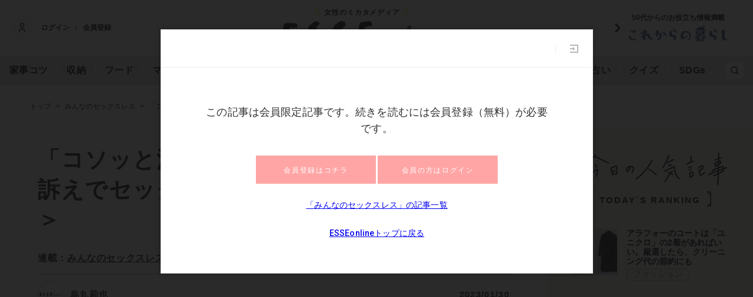

--- FILE ---
content_type: text/html; charset=utf-8
request_url: https://esse-online.jp/list/ajax/get-inscroll-articles?genre=%E8%AA%AD%E3%81%BF%E7%89%A9&tag=%E3%82%BB%E3%83%83%E3%82%AF%E3%82%B9%E3%83%AC%E3%82%B9%2C%E5%A4%AB%E5%A9%A6%2C%E4%BC%9A%E5%93%A1%E9%99%90%E5%AE%9A_%E3%81%BF%E3%82%93%E3%81%AA%E3%81%AE%E3%82%BB%E3%83%83%E3%82%AF%E3%82%B9%E3%83%AC%E3%82%B9%2C%E7%94%A3%E5%BE%8C&id=21559&publish_from=1675094400000
body_size: -346
content:
{"status":"200","articles":[]}

--- FILE ---
content_type: text/html;charset=UTF-8
request_url: https://buy-ap.piano.io/checkout/template/cacheableShow.html?aid=ND6IApTQpj&templateId=OTFWZ885IBK1&offerId=fakeOfferId&experienceId=EX3W5CU0D92K&iframeId=offer_56c1ddd5940cd8aa0d0a-0&displayMode=modal&pianoIdUrl=https%3A%2F%2Fid-ap.piano.io%2Fid%2F&widget=template&url=https%3A%2F%2Fesse-online.jp%2Farticles%2F-%2F21559
body_size: 5697
content:
<!DOCTYPE html>
<!--[if lt IE 7]> <html class="no-js lt-ie9 lt-ie8 lt-ie7" xmlns:ng="http://angularjs.org"> <![endif]-->
<!--[if IE 7]> <html class="no-js lt-ie9 lt-ie8" xmlns:ng="http://angularjs.org"> <![endif]-->
<!--[if IE 8]> <html class="no-js lt-ie9" xmlns:ng="http://angularjs.org"> <![endif]-->
<!--[if gt IE 8]><!--> <html class="no-js"> <!--<![endif]-->
<head>
    <meta http-equiv="X-UA-Compatible" content="IE=edge,chrome=1">
    <!--[if lte IE 9]>
    <script type="text/javascript" src="/js/angular/angular-ui-ieshiv.min.js"></script>
    <script type="text/javascript" src="https://cdnjs.cloudflare.com/ajax/libs/json3/3.2.4/json3.min.js"></script>
    <![endif]-->

    <meta charset="utf-8">
    <title>content frame</title>
    <meta property="og:title" content="content frame"/>
    <meta name="viewport" content="width=device-width, initial-scale=1">

    

    <link href="/widget/dist/template/css/template.bundle.1.0.css" rel="stylesheet" type="text/css"  />


    <script>var TPTemplateType = "TEMPLATE";</script>

    

    <script type="text/javascript" src="//cdnjs.cloudflare.com/ajax/libs/jquery/1.12.4/jquery.min.js" ></script>
<script type="text/javascript" src="//cdnjs.cloudflare.com/ajax/libs/jquery-migrate/1.4.1/jquery-migrate.min.js" ></script>
<script type="text/javascript" src="//cdnjs.cloudflare.com/ajax/libs/angular.js/1.2.22/angular.min.js" ></script>
<script type="text/javascript" src="//cdnjs.cloudflare.com/ajax/libs/angular.js/1.2.22/angular-animate.min.js" ></script>
<script type="text/javascript" src="//cdnjs.cloudflare.com/ajax/libs/angular.js/1.2.22/angular-cookies.min.js" ></script>
<script type="text/javascript" src="//cdnjs.cloudflare.com/ajax/libs/angular.js/1.2.22/angular-sanitize.min.js" ></script>
<script type="text/javascript" src="//cdnjs.cloudflare.com/ajax/libs/angular-dynamic-locale/0.1.27/tmhDynamicLocale.min.js" ></script>
<script type="text/javascript" src="//cdnjs.cloudflare.com/ajax/libs/angular-ui-utils/0.1.1/angular-ui-utils.min.js" ></script>
<script type="text/javascript" src="//cdnjs.cloudflare.com/ajax/libs/angular-ui/0.4.0/angular-ui-ieshiv.js" ></script>
<script type="text/javascript" src="//cdnjs.cloudflare.com/ajax/libs/angular-ui-router/0.2.10/angular-ui-router.min.js" ></script>
<script id="translation-dynamic" type="text/javascript" src="/showtemplate/general/loadTranslationMap?aid=ND6IApTQpj&version=1610347536000&language=ja_JP" ></script>
<script id="translation-static" type="text/javascript" src="/ng/common/i18n/platform-translation-map_ja_JP.js?version=16.670.0" ></script>
<script type="text/javascript" src="/_sam/H4sIAAAAAAAA_z3IwQ6AIAgA0B9KmJ76m4bJGozMBa7f7-bt7eEn7eLAJh4YfA-jYFRfhjp7M97QpDpSv6bRmzIUKAUl732dPScZH0pJB6j__vgc6loAAAA?compressed=true&v=16.670.0" ></script>



</head>

<body id="ng-app">

<script>
    var TPConfig = {
        PATH: "https://buy-ap.piano.io"
    };

    
var TPParam = {"app":{"name":"ESSEonline","image1":"/ml/cropped_ND6IApTQpj_1_r7uggf.png","aid":"ND6IApTQpj","useTinypassAccounts":false,"userProvider":"piano_id","businessUrl":"https://esse-online.jp/","canInitCheckoutWithAnon":true},"LOGIN":"/checkout/user/loginShow","TRANSLATION_CONFIG":{"isStatic":false,"isEnabled":true,"templateContext":"default","version":"16.670.0","loadTranslationUrl":"/showtemplate/general/loadTranslationMap?aid=ND6IApTQpj&version=1610347536000","initialLocaleId":"ja_JP","systemDefaultLocale":"en_US","languages":[{"locale":"ja_JP","label":"Japanese (Japan)","localized":"日本語 (日本)","isDefault":true,"isEnabled":true,"rtl":false}]},"params":{"experienceId":"EX3W5CU0D92K","widget":"template","pianoIdUrl":"https://id-ap.piano.io/id/","iframeId":"offer_56c1ddd5940cd8aa0d0a-0","offerId":"fakeOfferId","templateId":"OTFWZ885IBK1","aid":"ND6IApTQpj","displayMode":"modal","url":"https://esse-online.jp/articles/-/21559"},"TRACK_SHOW":"/checkout/template/trackShow"};
</script>

<div id="template-container">
    <div template ng-cloak>
        <div class="show-template-error-screen" ng-show="terminalError">
            <div class="error-screen">
                <div class="row">
                    <div class="error-notification-icon"></div>
                    <div class="content">
                        <div class="error-title">
                            <b>An error has occurred</b>
                        </div>

                        <div>
                            <span class="ng-hide text" ng-show="terminalError">
                                {{terminalError}}
                            </span>
                        </div>
                    </div>
                </div>
            </div>
        </div>
        <div ng-show="!terminalError">

            <link href="https://fonts.googleapis.com/css?family=Montserrat|Roboto:400,500,700&amp;subset=cyrillic" rel="stylesheet">

<config close-button-type="boilerplate"></config>
<div class="pn-boilerplate pn-boilerplate--basic">
    <div class="pn-boilerplate__header">
        <div class="pn-boilerplate__account pn-boilerplate-account">
            <boilerplate-login-dropdown></boilerplate-login-dropdown>
        </div>
        <button ng-if="isShowBoilerplateCloseButton()" class="pn-boilerplate__close unbutton" type="button" ng-click="close()" external-event="offer-close-modal">
            <span class="visually-hidden"><t>Close</t></span>
            <svg class="pn-boilerplate__close-icon" width="12" height="12" viewBox="0 0 12 12" fill="none" xmlns="http://www.w3.org/2000/svg">
                <path fill-rule="evenodd" clip-rule="evenodd" d="M4.586 6L.293 1.707 1.707.293 6 4.586 10.293.293l1.414 1.414L7.414 6l4.293 4.293-1.414 1.414L6 7.414l-4.293 4.293-1.414-1.414L4.586 6z" fill="#0F0F15"/>
            </svg>
        </button>
    </div>
    <div class="pn-boilerplate__body">
      <b class="pn-boilerplate__accent">この記事は会員限定記事です。続きを読むには会員登録（無料）が必要です。</b>
      <br>
      <button class="pn-boilerplate__button unbutton reg_btn" type="button" ng-click="register()" external-event="login">会員登録はコチラ</button>
      <button class="pn-boilerplate__button unbutton" type="button" ng-click="login()" external-event="top">会員の方はログイン</button>
      <br>
      <br>
      <a href="https://esse-online.jp/category/sexless" target="_parent">「みんなのセックスレス」の記事一覧</a><br><br>
      <a href="https://esse-online.jp/" target="_parent">ESSEonlineトップに戻る</a>
    </div>
</div>


        </div>
    </div>

</div>

<style type="text/css" tp-style="template-custom-style">
    /* scaffolding */

.visually-hidden {
    position: absolute;
    width: 1px;
    height: 1px;
    margin: -1px;
    border: 0;
    padding: 0;
    white-space: nowrap;
    -webkit-clip-path: inset(100%);
    clip-path: inset(100%);
    clip: rect(0 0 0 0);
    overflow: hidden;
}

.unbutton {
    margin: 0;
    padding: 0;
    color: inherit;
    text-decoration: none;
    background-color: rgba(0, 0, 0, 0);
    -webkit-box-shadow: none;
    box-shadow: none;
    text-shadow: none;
    outline: 0;
    border: 0;
}

.list {
    margin: 0;
    padding: 0;
    list-style: none;
}

html, body {
    background: transparent !important;
}

h1,
h2,
h3 {
    margin: 0;
    font-weight: normal;
}

p {
    margin: 0;
}

img,
svg {
    display: block;
    max-width: 100%;
    height: auto;
}

svg {
    margin: 0 auto;
}

b {
    display: block;
    font-weight: normal;
}

i {
    font-style: normal;
}

a,
button {
    -webkit-tap-highlight-color: rgba(0, 0, 0, 0);
}

* {
    -webkit-box-sizing: border-box;
    box-sizing: border-box;
}

/* general style */

.pn-boilerplate {
    width: 100%;
    font-family: "Roboto", "Helvetica", sans-serif;
    font-weight: 500;
    font-size: 14px;
    line-height: 24px;
    letter-spacing: 0.01em;
    color: rgba(50, 50, 50, 0.8);
    -webkit-font-smoothing: antialiased;
    text-align: center;
    background-color: #ffffff;
    border: 1px solid rgba(50, 50, 50, 0.08);
}

.pn-boilerplate__header {
    position: relative;
    -webkit-box-sizing: border-box;
    box-sizing: border-box;
    display: -webkit-box;
    display: -ms-flexbox;
    display: flex;
    -webkit-box-orient: horizontal;
    -webkit-box-direction: normal;
    -ms-flex-direction: row;
    flex-direction: row;
    -webkit-box-align: center;
    -ms-flex-align: center;
    align-items: center;
    -webkit-box-pack: start;
    -ms-flex-pack: start;
    justify-content: flex-start;
    height: 64px;
    border-bottom: 1px solid rgba(50, 50, 50, 0.08);
    z-index: 100;
}

.pn-boilerplate__close {
    width: 63px;
    height: 100%;
    margin-left: auto;
    border-left: 1px solid rgba(50, 50, 50, 0.08);
    cursor: pointer;
}

.pn-boilerplate__close-icon {
    display: inline-block;
    vertical-align: middle;
    fill-opacity: 0.3;
    -webkit-transition: fill-opacity 0.1s linear;
    transition: fill-opacity 0.1s linear;
}

.pn-boilerplate__close:hover .pn-boilerplate__close-icon,
.pn-boilerplate__close:focus .pn-boilerplate__close-icon {
    fill-opacity: 1;
}

.pn-boilerplate__back {
    width: 63px;
    height: 100%;
    border-right: 1px solid rgba(50, 50, 50, 0.08);
    cursor: pointer;
}

.pn-boilerplate__back-icon {
    display: inline-block;
    vertical-align: middle;
    -webkit-transition: fill-opacity 0.1s linear;
    transition: fill-opacity 0.1s linear;
}

.pn-boilerplate__back:hover .pn-boilerplate__back-icon,
.pn-boilerplate__back:focus .pn-boilerplate__back-icon {
    fill-opacity: 0.8;
}

.pn-boilerplate__body {
    padding: 62px 72px 56px;
}

.pn-boilerplate--adblocker-intercept .pn-boilerplate__body {
    padding: 63px 72px 31px;
}

.pn-boilerplate__pic {
    display: inline-block;
    vertical-align: top;
    margin-bottom: 40px;
}

.pn-boilerplate__accent {
    margin-bottom: 8px;
    font-size: 18px;
    line-height: 28px;
    font-weight: 400;
    color: #323232;
}

.pn-boilerplate--adblocker-intercept .pn-boilerplate__accent {
    margin-bottom: 14px;
}

.pn-boilerplate__text {
    font-size: 14px;
    line-height: 24px;
    color: #323232;
}

.pn-boilerplate__text--subheader {
    color: ;
}

.pn-boilerplate__text--small {
    font-size: 12px;
    line-height: 22px;
}

.pn-boilerplate--adblocker-intercept .pn-boilerplate__text {
    display: inline-block;
    max-width: 450px;
}

.pn-boilerplate__wrapper {
    display: -webkit-box;
    display: -ms-flexbox;
    display: flex;
    -webkit-box-pack: center;
    -ms-flex-pack: center;
    justify-content: center;
}

.pn-boilerplate--adblocker-intercept .pn-boilerplate__wrapper {
    margin-top: 41px;
    margin-bottom: 31px;
}

.pn-boilerplate__link {
    font-size: inherit;
    line-height: inherit;
    color: ;
    vertical-align: baseline;
    cursor: pointer;
    font-family: "Roboto", "Helvetica", sans-serif;
}

.pn-boilerplate__button {
    min-width: 204px;
    padding: 13px 18px 11px;
    font-family: "Roboto", "Helvetica", sans-serif;
    font-size: 12px;
    line-height: 24px;
    font-weight: 500;
    letter-spacing: 0.14em;
    color: #ffffff;
    text-transform: uppercase;
    background-color: #ffa5a5;
    cursor: pointer;
}

.pn-boilerplate__button::after {
    content: "";
    display: inline-block;
    width: 0;
    height: 9px;
    margin-left: 0;
    background-image: url('data:image/svg+xml,%3Csvg width=\'12\' height=\'9\' viewBox=\'0 0 12 9\' fill=\'none\' xmlns=\'http://www.w3.org/2000/svg\'%3E%3Cpath d=\'M7.5 0l-.7.7L10.1 4H0v1h10.1L6.8 8.3l.7.7 4.3-4.3.2-.2-.2-.2L7.5 0z\' fill=\'rgb(255, 255, 255)\'/%3E%3C/svg%3E');
    background-repeat: no-repeat;
    background-position: center;
    background-size: contain;
    -webkit-transition: all 0.2s linear;
    transition: all 0.2s linear;
    -webkit-transform: translateX(-30px);
    transform: translateX(-30px);
}

.pn-boilerplate__button:hover::after,
.pn-boilerplate__button:focus::after {
    width: 12px;
    margin-left: 13px;
    -webkit-transform: translateX(0);
    transform: translateX(0);
}

.pn-boilerplate__ordered-list {
    text-align: left;
}

.pn-boilerplate__ordered-item {
    position: relative;
    margin-bottom: 8px;
    padding-left: 24px;
    color: rgba(50, 50, 50, 0.8);
}

.pn-boilerplate__ordered-item:last-of-type {
    margin-bottom: 0;
}

.pn-boilerplate__ordered-item i {
    position: absolute;
    top: 0;
    left: 0;
    display: inline-block;
    width: 24px;
    padding-right: 12px;
    vertical-align: top;
    font-family: "Montserrat", "Helvetica", sans-serif;
    font-weight: 400;
    color: #323232;
}

.pn-boilerplate__ordered-item img {
    display: inline-block;
    vertical-align: middle;
    margin: 0 3px;
}

.pn-boilerplate__ordered-item b {
    display: inline;
    color: #323232;
}

.pn-boilerplate__wrapper-right {
    text-align: right;
}

/* adblocker */

.pn-adblocker {
    padding: 0 24px 24px;
}

.pn-adblocker__list {
    display: -webkit-box;
    display: -ms-flexbox;
    display: flex;
    -webkit-box-pack: center;
    -ms-flex-pack: center;
    justify-content: center;
    -ms-flex-wrap: wrap;
    flex-wrap: wrap;
    margin-top: 33px;
    margin-bottom: 47px;
}

.pn-adblocker__item {
    width: 60px;
    height: 60px;
    margin: 15px;
    background-repeat: no-repeat;
    background-position: center;
    background-size: auto;
    border: 1px solid rgba(50, 50, 50, 0.1);
    border-radius: 50%;
    -webkit-transition: border-color 0.2s linear;
    transition: border-color 0.2s linear;
    cursor: pointer;
}

.pn-adblocker__item--adblock {
    background-image: url('data:image/svg+xml,%3Csvg width=\'24\' height=\'24\' viewBox=\'0 0 24 24\' fill=\'none\' xmlns=\'http://www.w3.org/2000/svg\'%3E%3Cpath fill-rule=\'evenodd\' clip-rule=\'evenodd\' d=\'M21.687 4.737L16.94 0H7.008L0 6.99v10.018L7.007 24h9.933l6.093-6.08.967-.964V7.044l-2.313-2.307zm-5.364 11.986a5.783 5.783 0 0 1-2.603 2.364 4.476 4.476 0 0 1-2.017.384 3.733 3.733 0 0 1-1.764-.295 3.591 3.591 0 0 1-1.348-.913 4.782 4.782 0 0 1-1.218-2.659 15.24 15.24 0 0 1-.154-3.656 30.75 30.75 0 0 1 .197-4.87.77.77 0 0 1 1.207-.014c.108.15.108.16.122 2.079.014 2.084.01 2.037.267 2.037a.372.372 0 0 0 .21-.08c.089-.084.094-.159.094-2.593a8.483 8.483 0 0 1 .093-2.667.825.825 0 0 1 1.264 0c.168.816.2 1.655.094 2.481v2.346l.117.112a.214.214 0 0 0 .356.028l.112-.09.023-2.897c-.034-1-.005-2 .084-2.996a.632.632 0 0 1 .234-.201 1.019 1.019 0 0 1 .884.028c.254.186.25.112.25 3.2-.09.987-.064 1.982.078 2.964.054.05.124.08.198.084.276 0 .266.126.285-2.534.023-2.444.023-2.449.133-2.617a.776.776 0 0 1 1.259 0l.108.159v4.308a25.26 25.26 0 0 0 .08 4.4.284.284 0 0 0 .4 0c.037-.043.352-.679.693-1.414.342-.734.667-1.405.711-1.489a.758.758 0 0 1 1.044-.177.648.648 0 0 1 .36.584c-.01.148-1.573 4.052-1.853 4.604z\' fill=\'rgb(203, 0, 0)\'/%3E%3C/svg%3E');
}

.pn-adblocker__item--adblock-plus {
    background-image: url('data:image/svg+xml,%3Csvg width=\'24\' height=\'24\' viewBox=\'0 0 24 24\' fill=\'none\' xmlns=\'http://www.w3.org/2000/svg\'%3E%3Cpath fill-rule=\'evenodd\' clip-rule=\'evenodd\' d=\'M13.093 10.845a1.396 1.396 0 0 0 .014-1.109A1.2 1.2 0 0 0 12 9.388l-.667-.019v1.91l.64-.019a1.114 1.114 0 0 0 1.12-.415zm-7.133-.4c-.093-.426-.213-.962-.213-.962l-.08-.347-.254 1.219s-.44 2-.506 2.218c0 .014-.027.147-.027.147H6.467l-.174-.74c-.08-.364-.24-1.047-.333-1.53v-.005zM12 12.477h-.667v2.171l.734-.016a1.67 1.67 0 0 0 .973-.159.919.919 0 0 0 .52-.952.867.867 0 0 0-.307-.773A1.824 1.824 0 0 0 12 12.481v-.004zm9.693-7.744L16.947 0H7.013L0 6.99v10.018L7 24h9.933l6.107-6.08.96-.964V7.044l-2.307-2.31zM8 15.947h-.813l-.094-.448a38.47 38.47 0 0 1-.213-.934l-.12-.488H4.587l-.054.212c-.026.095-.12.515-.213.934l-.16.721H2.64c.2-.719 1.867-6.821 2.027-7.437l.12-.427h1.84l1.053 3.893c.52 1.907.987 3.623 1.093 3.984L8 15.947zm5.2-.072c-.619.081-1.243.11-1.867.084l-1.493.01V8.031h1.133c1.867 0 2.48.092 2.987.437.302.212.53.513.653.861.091.438.082.892-.026 1.326a1.556 1.556 0 0 1-.894.985c-.106.027-.146.087-.133.133 0 .022.013.088.147.088.27.063.525.182.746.35a1.902 1.902 0 0 1 .574 1.664 2.09 2.09 0 0 1-1.827 2zm8.107-4.559a2.384 2.384 0 0 1-1.267 1.65 3.57 3.57 0 0 1-1.653.29h-.694v2.69H16.2V8.08h1.48c.623-.03 1.248-.006 1.867.07a2.079 2.079 0 0 1 1.733 1.622c.095.51.104 1.031.027 1.544zm-2.96-1.781H17.8V11.8h.507c1.08 0 1.426-.252 1.48-1.077a1.055 1.055 0 0 0-.24-.908 1.55 1.55 0 0 0-1.2-.281z\' fill=\'rgb(203, 0, 0)\'/%3E%3C/svg%3E');
}

.pn-adblocker__item--ublock-origin {
    background-image: url('data:image/svg+xml,%3Csvg width=\'22\' height=\'26\' viewBox=\'0 0 22 26\' fill=\'none\' xmlns=\'http://www.w3.org/2000/svg\'%3E%3Cpath d=\'M11 26c11-6.497 11-6.497 11-22.751-4.722 0-6.292 0-11-3.249v26zm0 0C0 19.503 0 19.503 0 3.249c4.722 0 6.292 0 11-3.249\' fill=\'maroon\'/%3E%3Cpath d=\'M10.99 13.006c0 2.231-.983 3.245-3.149 3.245-2.165 0-3.15-1.014-3.15-3.245V8.14h1.575v4.866c0 1.42.197 1.623 1.575 1.623s1.575-.203 1.575-1.623V8.14h1.575v4.866z\' fill=\'rgb(255, 255, 255)\'/%3E%3Cpath d=\'M13.354 16.047c-2.063 0-3.733-1.727-3.733-3.86s1.67-3.86 3.733-3.86 3.734 1.727 3.734 3.86-1.67 3.86-3.734 3.86zm0-6.501c-1.415 0-2.554 1.178-2.554 2.64 0 1.464 1.14 2.642 2.554 2.642 1.415 0 2.555-1.178 2.555-2.641s-1.14-2.641-2.555-2.641z\' fill=\'rgb(255, 255, 255)\'/%3E%3C/svg%3E');
}

.pn-adblocker__item--ublock {
    background-image: url('data:image/svg+xml,%3Csvg width=\'24\' height=\'24\' viewBox=\'0 0 24 24\' fill=\'none\' xmlns=\'http://www.w3.org/2000/svg\'%3E%3Cpath d=\'M0 6.774v10.452L6.774 24h10.452L24 17.226V6.774L17.226 0H6.774L0 6.774z\' fill=\'maroon\'/%3E%3Cpath fill-rule=\'evenodd\' clip-rule=\'evenodd\' d=\'M10.043 6.614H7.978v6.114c0 .73.068 1.398.206 2.004.14.612.37 1.147.691 1.604.326.462.754.815 1.28 1.063.529.25 1.17.37 1.918.37.848 0 1.6-.06 2.253-.184a19.952 19.952 0 0 0 1.558-.348l.138-.038V6.614h-2.065v8.937c-.039.008-.086.016-.144.025-.138.02-.292.04-.461.06a9.754 9.754 0 0 1-1.096.069c-.832 0-1.381-.265-1.7-.747-.33-.5-.513-1.362-.513-2.634v-5.71z\' fill=\'rgb(255, 255, 255)\'/%3E%3C/svg%3E');
}

.pn-adblocker__item:hover,
.pn-adblocker__item:focus {
    border-color: rgba(50, 50, 50, 0.4);
}

.pn-adblocker__video {
    display: block;
    width: 100%;
    height: 234px;
    margin-bottom: 31px;
}

.pn-adblocker__done {
    min-width: 168px;
    margin-top: 31px;
}

/* responsive */

@media (max-width: 564px) {
    .pn-boilerplate {
        width: 100%;
    }

    .pn-boilerplate__body {
        padding-left: 12%;
        padding-right: 12%;
    }
}

@media (max-width: 480px) {
    .pn-boilerplate__body {
        padding-left: 24px;
        padding-right: 24px;
    }

    .pn-boilerplate--adblocker-intercept .pn-boilerplate__body {
        padding-bottom: 24px;
    }

    .pn-boilerplate--soft-adblocker-intercept .pn-boilerplate__wrapper {
        margin-bottom: 12px;
    }

    .pn-boilerplate__button {
        width: 100%;
    }

    .pn-boilerplate__ordered-item {
        margin-bottom: 14px;
    }
     .reg_btn {
        margin-bottom: 10px;
    }
}

.pn-boilerplate__header-controls {
    padding-left: 20px;
    height: 18px;
    display: -webkit-box;
    display: -ms-flexbox;
    display: flex;
    width: 100%;
    max-width: 90px;
}

.pn-boilerplate__language-selector .language-label {
    height: auto;
    font-size: 14px;
    line-height: 17px;
    color: #323232;
}

.pn-boilerplate__account {
    margin-left: auto;
}

</style>





</body>



</html>


--- FILE ---
content_type: text/html; charset=utf-8
request_url: https://www.google.com/recaptcha/api2/aframe
body_size: 269
content:
<!DOCTYPE HTML><html><head><meta http-equiv="content-type" content="text/html; charset=UTF-8"></head><body><script nonce="j0JeZzx99HErmewwMH3XMQ">/** Anti-fraud and anti-abuse applications only. See google.com/recaptcha */ try{var clients={'sodar':'https://pagead2.googlesyndication.com/pagead/sodar?'};window.addEventListener("message",function(a){try{if(a.source===window.parent){var b=JSON.parse(a.data);var c=clients[b['id']];if(c){var d=document.createElement('img');d.src=c+b['params']+'&rc='+(localStorage.getItem("rc::a")?sessionStorage.getItem("rc::b"):"");window.document.body.appendChild(d);sessionStorage.setItem("rc::e",parseInt(sessionStorage.getItem("rc::e")||0)+1);localStorage.setItem("rc::h",'1768620234315');}}}catch(b){}});window.parent.postMessage("_grecaptcha_ready", "*");}catch(b){}</script></body></html>

--- FILE ---
content_type: application/javascript; charset=utf-8
request_url: https://fundingchoicesmessages.google.com/f/AGSKWxWALaKZevVaL-6OelaEDwVXJrvM4DRNkryj3x6WcSlARf2rykZfsZbsa18PeSexcXz-cnSrpAXkn1hnNXpPLik3BNaMp_ObK4H33z0x8mttruTlfT1nnyBKVN-gJ9sTYwvqXeM-92Rn72qRP0JQpU0A1Bczzd5mfcVI3XTdPUwWlAKtPAo7An22Jlbl/_/adguard./fwadmanager./ad_styling_/adleft./miva_ads.
body_size: -1291
content:
window['d6a46c3e-dad2-4b2b-9599-dac758a1fc9a'] = true;

--- FILE ---
content_type: text/javascript;charset=utf-8
request_url: https://p1cluster.cxense.com/p1.js
body_size: 98
content:
cX.library.onP1('he6synemsdlc10wbhgu620bbo');


--- FILE ---
content_type: image/svg+xml
request_url: https://esse.ismcdn.jp/common/images/component/arrow_right_black.svg
body_size: 39
content:
<svg xmlns="http://www.w3.org/2000/svg" width="9.674" height="15.224" viewBox="0 0 9.674 15.224">
  <path id="パス_1012" data-name="パス 1012" d="M2.049,15.224,7.767,9.506l1.88-1.88L9.674,7.6,2.076,0,.027,2.049,5.577,7.6,0,13.176Z" fill="#111"/>
</svg>


--- FILE ---
content_type: application/javascript
request_url: https://buy-ap.piano.io/api/v3/conversion/logAutoMicroConversion?tracking_id=%7Bkpdx%7DAAAApllIEQDxagoKTkQ2SUFwVFFwahIQbWtocXRpZzh5YWxzaXFuZxoMRVhKSk9JWFFDWFBJIiUxODdpbW5vMDlvLTAwMDAzNnU5dmM0YXF2dmhqcHZxZjZvaWgwKiBzaG93UmVjb21tZW5kYXRpb25zRjU2SVg5QVgwRzVUNlISdi1rAPAZanQ1dzZvbTR5ZXhaDDE4LjIyMS44LjI0OWIDZG1jaMakscsGcAF4GA&event_type=EXTERNAL_EVENT&event_group_id=init&custom_params=%7B%22source%22%3A%22CX%22%7D&cookie_consents=null&previous_user_segments=null&user_state=anon&browser_id=mkhqtig8uribgjth&page_title=%E3%80%8C%E3%82%B3%E3%82%BD%E3%83%83%E3%81%A8%E6%B5%AE%E6%B0%97%E3%81%97%E3%81%A1%E3%82%83%E3%81%86%E3%81%8B%E3%82%82%E3%80%8D%E5%A4%AB%E3%81%AE%E5%BF%85%E6%AD%BB%E3%81%AE%E8%A8%B4%E3%81%88%E3%81%A7%E3%82%BB%E3%83%83%E3%82%AF%E3%82%B9%E3%83%AC%E3%82%B9%E8%A7%A3%E6%B6%88%EF%BC%9C%E7%94%B1%E7%B4%80%E3%81%95%E3%82%93%E3%81%AE%E5%A0%B4%E5%90%882%EF%BC%9E%20%7C%20ESSEonline%EF%BC%88%E3%82%A8%E3%83%83%E3%82%BB%20%E3%82%AA%E3%83%B3%E3%83%A9%E3%82%A4%E3%83%B3%EF%BC%89&url=https%3A%2F%2Fesse-online.jp%2Farticles%2F-%2F21559%3Fcx_clicks_ranking%3D3_title&page_view_id=mkhqtig8yalsiqng&content_author=%E7%83%8F%E4%B8%B8%E8%8E%89%E4%B9%9F&content_created=1675062000000&tags=%E8%AA%AD%E3%81%BF%E7%89%A9%2C%E4%BA%BA%E9%96%93%E9%96%A2%E4%BF%82%2C%E3%82%A4%E3%83%B3%E3%82%BF%E3%83%93%E3%83%A5%E3%83%BC%2C%E5%A6%8A%E5%A8%A0%E5%87%BA%E7%94%A3%2C%E3%81%BF%E3%82%93%E3%81%AA%E3%81%AE%E3%82%BB%E3%83%83%E3%82%AF%E3%82%B9%E3%83%AC%E3%82%B9%2C%E3%82%BB%E3%83%83%E3%82%AF%E3%82%B9%E3%83%AC%E3%82%B9%2C%E5%A4%AB%E5%A9%A6%2C%E4%BC%9A%E5%93%A1%E9%99%90%E5%AE%9A_%E3%81%BF%E3%82%93%E3%81%AA%E3%81%AE%E3%82%BB%E3%83%83%E3%82%AF%E3%82%B9%E3%83%AC%E3%82%B9%2C%E7%94%A3%E5%BE%8C&content_type=article&callback=jsonp3882
body_size: -325
content:
jsonp3882({
  "code" : 0,
  "ts" : 1768620232
});

--- FILE ---
content_type: text/javascript;charset=utf-8
request_url: https://id.cxense.com/public/user/id?json=%7B%22identities%22%3A%5B%7B%22type%22%3A%22ckp%22%2C%22id%22%3A%22mkhqtig8uribgjth%22%7D%2C%7B%22type%22%3A%22lst%22%2C%22id%22%3A%22he6synemsdlc10wbhgu620bbo%22%7D%2C%7B%22type%22%3A%22cst%22%2C%22id%22%3A%22he6synemsdlc10wbhgu620bbo%22%7D%5D%7D&callback=cXJsonpCB3
body_size: 188
content:
/**/
cXJsonpCB3({"httpStatus":200,"response":{"userId":"cx:2v7wi7acmr45s3dbj5mo8565ju:19qp9rdfz0iea","newUser":true}})

--- FILE ---
content_type: text/javascript;charset=utf-8
request_url: https://api.cxense.com/public/widget/data?json=%7B%22context%22%3A%7B%22referrer%22%3A%22%22%2C%22neighborRemovalKeys%22%3A%5B%22id%22%5D%2C%22neighbors%22%3A%5B%5D%2C%22categories%22%3A%7B%22testgroup%22%3A%2242%22%7D%2C%22parameters%22%3A%5B%7B%22key%22%3A%22userState%22%2C%22value%22%3A%22anon%22%7D%2C%7B%22key%22%3A%22clicks_ranking%22%2C%22value%22%3A%223_title%22%7D%2C%7B%22key%22%3A%22newuser%22%2C%22value%22%3A%22true%22%7D%2C%7B%22key%22%3A%22hour%22%2C%22value%22%3A%223%22%7D%2C%7B%22key%22%3A%22wday%22%2C%22value%22%3A%22Sat%22%7D%2C%7B%22key%22%3A%22testGroup%22%2C%22value%22%3A%2242%22%7D%2C%7B%22key%22%3A%22clicks_ranking_S%22%2C%22value%22%3A%223_title%22%7D%2C%7B%22key%22%3A%22newuser_S%22%2C%22value%22%3A%22true%22%7D%2C%7B%22key%22%3A%22testgroup%22%2C%22value%22%3A%2242%22%7D%5D%2C%22autoRefresh%22%3Afalse%2C%22url%22%3A%22https%3A%2F%2Fesse-online.jp%2Farticles%2F-%2F21559%3Fcx_clicks_ranking%3D3_title%22%2C%22browserTimezone%22%3A%220%22%7D%2C%22widgetId%22%3A%22b94ce198f6a7911dd16d7487564808747b07aea0%22%2C%22user%22%3A%7B%22ids%22%3A%7B%22usi%22%3A%22mkhqtig8uribgjth%22%7D%7D%2C%22prnd%22%3A%22mkhqtig8yalsiqng%22%7D&media=javascript&sid=1134012453112036077&widgetId=b94ce198f6a7911dd16d7487564808747b07aea0&experienceId=EXJJOIXQCXPI&experienceActionId=showRecommendationsF56IX9AX0G5T6&trackingId=%7Bkpdx%7DAAAApllIEQDxagoKTkQ2SUFwVFFwahIQbWtocXRpZzh5YWxzaXFuZxoMRVhKSk9JWFFDWFBJIiUxODdpbW5vMDlvLTAwMDAzNnU5dmM0YXF2dmhqcHZxZjZvaWgwKiBzaG93UmVjb21tZW5kYXRpb25zRjU2SVg5QVgwRzVUNlISdi1rAPAZanQ1dzZvbTR5ZXhaDDE4LjIyMS44LjI0OWIDZG1jaMakscsGcAF4GA&resizeToContentSize=true&useSecureUrls=true&usi=mkhqtig8uribgjth&rnd=1784728559&prnd=mkhqtig8yalsiqng&tzo=0&experienceId=EXJJOIXQCXPI&callback=cXJsonpCB2
body_size: 6424
content:
/**/
cXJsonpCB2({"httpStatus":200,"response":{"items":[{"recs-articleid":"34956","dominantimage":"https://esse.ismcdn.jp/mwimgs/8/b/1200w/img_8bd895d2c2ac4ff8d6f8033fe0458cc51280036.jpg","dominantthumbnail":"https://content-thumbnail.cxpublic.com/content/dominantthumbnail/3c5fe6008297c2f2e3d83fb891748ccfd777f3e3.jpg?693ffdad","description":"今の家に大きな不満はないものの、理想の暮らしを実現するために住み替えを検討していた60代のKさん夫妻。「元気で体力のあるうちに満足できる家に住みたい」と、同じマンション内の広い部屋へ転居し、全面リフ...","campaign":"1","testId":"1","id":"3c5fe6008297c2f2e3d83fb891748ccfd777f3e3","collection":"タイアップ","placement":"6","title":"60代夫婦ふたり暮らし、リフォームで充実した「友人と楽しむ時間」と「自分らしい趣味時間」 | ESSEonline(エッセ オンライン)","click_url":"https://api.cxense.com/public/widget/click/[base64]","url":"https://esse-online.jp/articles/-/34956"},{"recs-articleid":"34804","dominantimage":"https://esse.ismcdn.jp/mwimgs/b/e/1200w/img_be613c1b2223a59918ef0e6f5d8145d7307762.jpg","dominantthumbnail":"https://content-thumbnail.cxpublic.com/content/dominantthumbnail/8ca64d5c7e62a649da05d340776c41ddb63f1ce4.jpg?69638c1b","description":"家族の憩いの団らんスペース「リビング」。広さが十分にないリビングだと不便が多く暮らしづらい、と考える人もいるかもしれません。しかし、狭いリビングでも使い方次第で、快適で過ごしやすい空間になります。3...","campaign":"undefined","testId":"1","id":"8ca64d5c7e62a649da05d340776c41ddb63f1ce4","placement":"6","collection":"編集記事（タイアップ除外）","title":"6畳リビングを広く見せるために「やめてよかったこと」。部屋干しもスムーズ、掃除もラクに | ESSEonline(エッセ オンライン)","click_url":"https://api.cxense.com/public/widget/click/[base64]","url":"https://esse-online.jp/articles/-/34804"},{"recs-articleid":"34913","dominantimage":"https://esse.ismcdn.jp/mwimgs/b/d/1200w/img_bddcaaf698a2c56aaafd873338f766b1167620.jpg","dominantthumbnail":"https://content-thumbnail.cxpublic.com/content/dominantthumbnail/8c3d9076405ff8f2c7818fe89b50db77c741ac07.jpg?69491e74","description":"AI家電や生成AIなど、ますます私たちの暮らしに浸透し始めているAI。AIと聞くと「ビジネスに使うもの?」と思いがちですが、家事や子育てに活用できるシーンがじつはたくさん! 元バドミントン選手の潮田...","campaign":"1","testId":"1","id":"8c3d9076405ff8f2c7818fe89b50db77c741ac07","collection":"タイアップ","placement":"6","title":"AIで暮らしはどう変わる?潮田玲子さんと考える身近な活用術と「支える電気」のこれから | ESSEonline(エッセ オンライン)","click_url":"https://api.cxense.com/public/widget/click/[base64]","url":"https://esse-online.jp/articles/-/34913"},{"recs-articleid":"34809","dominantimage":"https://esse.ismcdn.jp/mwimgs/4/b/1200w/img_4bea646326e4fe3e9ca1d0811ac978ce2241268.jpg","dominantthumbnail":"https://content-thumbnail.cxpublic.com/content/dominantthumbnail/15a530563e9c974f78cccec8a51307586847142d.jpg?693fc493","description":"「ねんきん定期便」は、自分の年金加入状況や将来の年金額の目安を知る上で非常に役立ちますが、じつはそこに記載されていない年金や給付があることをご存じでしょうか。これらの存在を知らず、そのまま請求しない...","campaign":"undefined","testId":"1","id":"15a530563e9c974f78cccec8a51307586847142d","placement":"6","collection":"編集記事（タイアップ除外）","title":"ねんきん定期便には書かれていない「申請すればもらえる年金」2つ。年間41万円増も! | ESSEonline(エッセ オンライン)","click_url":"https://api.cxense.com/public/widget/click/[base64]","url":"https://esse-online.jp/articles/-/34809"},{"recs-articleid":"35530","dominantimage":"https://esse.ismcdn.jp/mwimgs/e/2/1200w/img_e2601d7847192e891d5254260e5c078d1067962.jpg","dominantthumbnail":"https://content-thumbnail.cxpublic.com/content/dominantthumbnail/f05596eaf62deb0372b559f50b98fc6a432fe45c.jpg?694be8ab","description":"多くの企業で定年を迎える年である60歳は、なにかと選択を迫られるタイミングでもあります。会社をやめるか続けるか、それに合わせてどう生活を変えるか、悩む人もいるのではないでしょうか。現在60代の整理収...","campaign":"undefined","testId":"1","id":"f05596eaf62deb0372b559f50b98fc6a432fe45c","placement":"6","collection":"編集記事（タイアップ除外）","title":"60代・夫婦ふたり暮らし「やめてよかったこと」3つ。週3日だけ勤務、夫婦別々の休日が心地よい | ESSEonline(エッセ オンライン)","click_url":"https://api.cxense.com/public/widget/click/[base64]","url":"https://esse-online.jp/articles/-/35530"}],"template":"<div data-cx_5nfe class=\"cx-text-module\">\n  <p class=\"es-related-article-heading\">【関連記事】</p>\n  <!--%\n  var items = data.response.items;\n  for (var i = 0; i < items.length; i++) {\n    var item = items[i];\n  %-->\n<a tmp:id=\"{{cX.CCE.clickTracker(item)}}\" tmp:href=\"{{item.url}}\" tmp:class=\"cx-item cx-main rlt-art{{i+1}}\" tmp:target=\"_top\" tmp:title=\"{{item.title}}\">\n  <!--%\n    var title = item.title.split(\"|\")[0];\n    if (item.collection.match(/^タイアップ/)) {\n      title = title + \" <PR>\";\n    }\n    if (title.includes(\"[写真]\")) {\n      title = title.replace(\"[写真]\", \"\").trim();\n    }\n   var pageNumberRegex = /\\(\\d+ページ目\\)/g;\n   title = title.replace(pageNumberRegex, \"\").trim();\n  %-->\n   <p class=\"cx-text-module\">▶ {{title}}</p>\n  </a>\n  <!--% } %-->\n</div>\n","style":"@import url('https://fonts.googleapis.com/css2?family=Roboto&display=swap');\n\n.es-related-article-heading {\n    background-color: #FFF;\n\tcolor: #000;\n\tfont-size: 16px;\n\tfont-family: 'Roboto', arial, helvetica, sans-serif;\n　font-weight:2000;\n\tmargin: 8px;\n    width: 100%;\n    margin: 0;\n    text-align: left;\n    display: block;\n    text-decoration: none;\n}\n\n.cx-text-module p.es-related-article-heading {\n  font-weight: bold;\n  margin-top: 1rem;\n  margin-bottom: 0px;\n}\n\n.cx-text-module[data-cx_5nfe] {\n    --cx-background-color: #FFF;\n    --cx-text-color: #000;\n    --cx-text-hover-color: #a9a9a9;\n    --cx-font-size: 14px;\n    --cx-font-family: 'Roboto', arial, helvetica, sans-serif;\n    --cx-border-color: #000;\n    --cx-margin: 0px;\n\n    display: flex;\n    flex-wrap: wrap;\n    justify-content: space-evenly;\n    background: var(--cx-background-color);\n    padding: var(--cx-margin);\n}\n\n.cx-text-module[data-cx_5nfe] .cx-item {\n    width: 100%;\n    margin: 0;\n    text-align: left;\n    /* border-bottom-style: solid;\n    border-bottom-width: 1px;\n    border-color: var(--cx-border-color); */\n    display: block;\n    text-decoration: none;\n}\n\n.cx-text-module[data-cx_5nfe] .cx-item h3 {\n    font-family: var(--cx-font-family);\n    font-size: var(--cx-font-size);\n    color: var(--cx-text-color);\n    margin: 2px 4px;\n    padding: 2px 0;\n}\n\n.cx-text-module[data-cx_5nfe] .cx-item p {\n    font-family: var(--cx-font-family);\n    font-size: var(--cx-font-size);\n    color: var(--cx-text-color);\n   /* margin: 2px 4px; */\n    /* padding: 2px 0; */\n}\n\n.cx-text-module[data-cx_5nfe] .cx-item p {\n    margin: 0px 2px;\n    padding: 1px 0;\n    font-size: 15px;\n}\n\n.cx-text-module[data-cx_5nfe] .cx-item:hover h3 {\n    color: var(--cx-text-hover-color);\n}\n\n/* IE10+ */\n@media screen\\0 {\n    .cx-text-module[data-cx_5nfe] {\n        display: flex;\n        flex-wrap: wrap;\n        justify-content: space-evenly;\n        background: #FFF;\n        padding: 8px;\n    }\n\n    .cx-text-module[data-cx_5nfe] .cx-item {\n        border-bottom: solid 1px #DDD;\n        display: block;\n        text-decoration: none;\n    }\n\n    .cx-text-module[data-cx_5nfe] .cx-item h3 {\n        font-family: Roboto, arial, helvetica, sans-serif;\n        font-size: 14px;\n        color: #000;\n    }\n\n    .cx-text-module[data-cx_5nfe] .cx-item:hover h3 {\n        color: #000;\n    }\n}\n","prnd":"mkhqtig8yalsiqng"}})